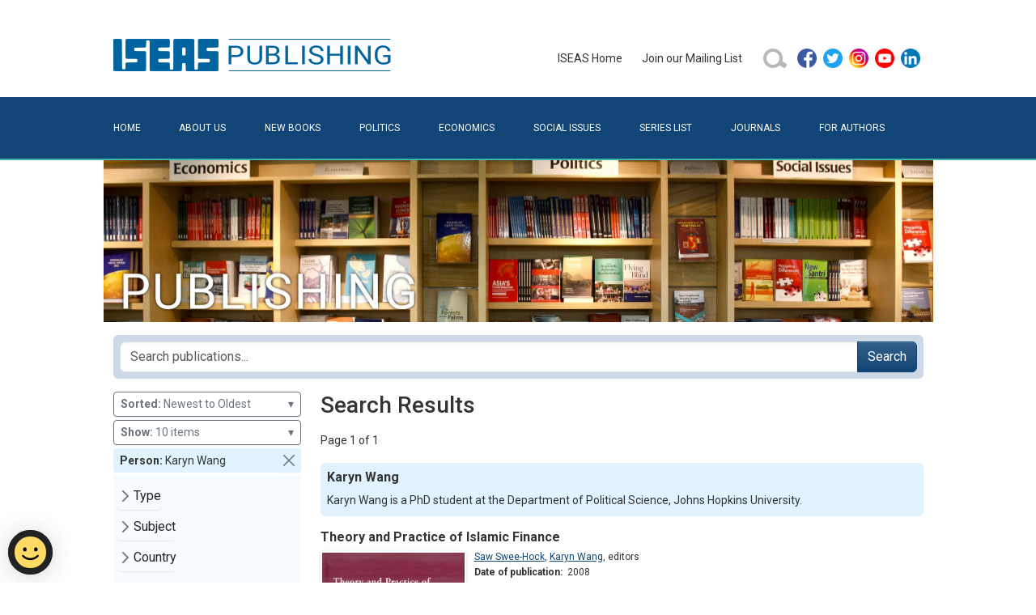

--- FILE ---
content_type: text/html; charset=utf-8
request_url: https://bookshop.iseas.edu.sg/search?person=4565
body_size: 18993
content:
<!DOCTYPE html>
<html lang="en" data-pgc-master="main.html">

<head>

    <meta charset="utf-8">
    <meta http-equiv="X-UA-Compatible" content="IE=edge">
    <meta name="viewport" content="width=device-width, initial-scale=1, shrink-to-fit=no">

    
    <title>Search Results | ISEAS Publishing</title>
    <meta property="og:title" content="Search Results | ISEAS Publishing">

    
    <meta name="description" content="ISEAS Publishing is a dynamic academic press with more than 40 years’ experience. It is the largest publisher of academic books that focuses on Southeast Asian politics, economics and social issues. Since 1970 it has issued more than 2,000 books and journals, publishing an average of 70 a year.">
    <meta property="og:description" content="ISEAS Publishing is a dynamic academic press with more than 40 years’ experience. It is the largest publisher of academic books that focuses on Southeast Asian politics, economics and social issues. Since 1970 it has issued more than 2,000 books and journals, publishing an average of 70 a year.">
    

    
    <meta property="og:image" content="/iseas-publishing.jpg">
    

    <link href="/bundle.css" rel="stylesheet">
    <link href="/style.css" rel="stylesheet">

    
    <script src="https://assets.wogaa.sg/scripts/wogaa.js"></script>
    

    
    <script async src="https://www.googletagmanager.com/gtag/js?id=UA-23707218-2"></script>
    <script src="/ga.js"></script>
    

    

</head>

<body class="">
<header>
    <div class="container">
        <div class="pb-4 pt-5 row">
            <div class="col-12 col-lg-6 text-center text-lg-start">
                <a href="/" title="ISEAS Publishing Online Bookshop"><img class="x-logo" src="/assets/images/iseas-logo.png" alt="ISEAS Publishing Online Bookshop"></a>
            </div>
            <div class="align-items-center col-12 col-lg-6 d-flex gy-3 gy-lg-0 justify-content-center justify-content-lg-end">
                <ul class="justify-content-center align-items-center d-flex d-inline-block x-primary-menu flex-wrap flex-md-nowrap"><li class="me-4 my-2">
    <a href="https://www.iseas.edu.sg" target="_blank" rel="noopener noreferrer">ISEAS&nbsp;Home</a>
</li>
<li class="me-4 my-2">
    <a href="/mailing-list">Join&nbsp;our&nbsp;Mailing&nbsp;List</a>
</li>
<li class="me-2 my-2">
    <a href="/search">
        <img class="d-block" alt="search icon" src="/assets/images/search-button-01.png" width="32" height="32"/>
    </a>
</li>
<li class="my-2">
    <ul class="p-0">
        <li class="mx-2 mx-md-1">
            <a href="https://facebook.com/pages/ISEAS/297630733174" target="_blank" rel="noopener noreferrer">
                <img class="d-block" alt="facebook icon" src="/assets/images/social/facebook.png" width="24" height="24"/>
            </a>
        </li>
        <li class="mx-2 mx-md-1">
            <a href="https://twitter.com/iseas" target="_blank" rel="noopener noreferrer">
                <img class="d-block" alt="twitter icon" src="/assets/images/social/twitter.png" width="24" height="24"/>
            </a>
        </li>
        <li class="mx-2 mx-md-1">
            <a href="https://www.instagram.com/iseas.yusof.ishak.institute" target="_blank" rel="noopener noreferrer">
                <img class="d-block" alt="instagram icon" src="/assets/images/social/instagram.png" width="24" height="24"/>
            </a>
        </li>
        <li class="mx-2 mx-md-1">
            <a href="https://www.youtube.com/user/TheISEASsingapore" target="_blank" rel="noopener noreferrer">
                <img class="d-block" alt="youtube icon" src="/assets/images/social/youtube.png" width="24" height="24"/>
            </a>
        </li>
        <li class="mx-2 mx-md-1">
            <a href="https://www.linkedin.com/company/institute-of-southeast-asian-studies-iseas-" target="_blank" rel="noopener noreferrer">
                <img class="d-block" alt="linkedin icon" src="/assets/images/social/linkedin.png" width="24" height="24"/>
            </a>
        </li>
    </ul>
</li>
</ul>
            </div>
        </div>
    </div>
    <div class="bg-primary" id="secondary-bar">
        <div class="container">
            <nav class="navbar navbar-dark x-no-gradient navbar-expand-md pb-0 pt-0">
                <div class="container-fluid  pb-2 pb-lg-3 pe-0 ps-0 pt-2 pt-lg-3">
                    <button class="navbar-toggler" type="button" data-bs-toggle="collapse" data-bs-target="#navbarToggler" aria-controls="" aria-expanded="false" aria-label="Toggle navigation">
                        <span class="navbar-toggler-icon"></span>
                    </button>
                    <div class="collapse navbar-collapse" id="navbarToggler">
                        <ul class="flex-column flex-md-row fs-6 me-auto navbar-nav pt-2 pt-md-0 text-uppercase w-100 x-secondary-menu"><li class="flex-md-fill nav-item text-md-left">
    <a class="nav-link x-page-home" href="/">Home</a>
</li>
<li class="flex-md-fill nav-item text-md-left">
    <a class="nav-link x-page-about" href="/about">About&nbsp;Us</a>
</li>
<li class="flex-md-fill nav-item text-md-left">
    <a class="nav-link x-page-new-books" href="/new-books">New&nbsp;Books</a>
</li>
<li class="flex-md-fill nav-item text-md-left">
    <a class="nav-link x-page-politics" href="/search?type_code=book&subject=22">Politics</a>
</li>
<li class="flex-md-fill nav-item text-md-left">
    <a class="nav-link x-page-economics" href="/search?type_code=book&subject=21">Economics</a>
</li>
<li class="flex-md-fill nav-item text-md-left">
    <a class="nav-link x-page-social-issues" href="/search?type_code=book&subject=23">Social&nbsp;Issues</a>
</li>
<li class="flex-md-fill nav-item text-md-left">
    <a class="nav-link x-page-series-list" href="/series-list">Series&nbsp;List</a>
</li>
<li class="flex-md-fill nav-item text-md-left">
    <a class="nav-link x-page-journals" href="/search?type_code=issue&sort=DD">Journals</a>
</li>
<li class="flex-md-fill nav-item text-md-left">
    <a class="nav-link x-page-for-authors" href="/for-authors">For&nbsp;Authors</a>
</li></ul>
                    </div>
                </div>
            </nav>
        </div>
    </div>
    <div class="container ratio d-none d-sm-block" style="background-image: url('/assets/images/banner.jpg'); --bs-aspect-ratio: 20%; background-size: cover; background-position: center bottom;"></div>
</header>
<main><div id="fb-root"></div>
<script async defer crossorigin="anonymous"
        src="https://connect.facebook.net/en_GB/sdk.js#xfbml=1&version=v11.0">
</script>
<!--nonce="rok9DP1J"-->

<div class="container pt-3">
    <div class="row">
        <div class="col-12 d-flex align-items-md-center" >
            <form class="position-relative me-auto flex-fill p-2 rounded-2"
                  style="background-color: #ced9e7" action="/search">
                <div class="input-group">
                    <input type="search" class="form-control ds-input"
                           placeholder="Search publications..." autocomplete="off" spellcheck="false"
                           aria-label="Search publications for..."
                           name="tq" value="" />
                    
                        <input type='hidden' name="person" value="4565"/>
                    
                        <input type='hidden' name="limit" value="10"/>
                    
                    <button class="btn btn-primary" type="submit">Search</button>
                </div>
            </form>
            <button class="btn x-sidebar-toggle d-md-none order-2 ms-2 collapsed" type="button" data-bs-toggle="collapse" data-bs-target="#x-search-controls" aria-controls="x-search-controls" aria-expanded="false" aria-label="Toggle docs navigation">
                <svg xmlns="http://www.w3.org/2000/svg" width="24" height="24" class="bi bi-expand" fill="currentColor" viewBox="0 0 16 16">
                    <title>Expand</title>
                    <path fill-rule="evenodd" d="M1 8a.5.5 0 0 1 .5-.5h13a.5.5 0 0 1 0 1h-13A.5.5 0 0 1 1 8zM7.646.146a.5.5 0 0 1 .708 0l2 2a.5.5 0 0 1-.708.708L8.5 1.707V5.5a.5.5 0 0 1-1 0V1.707L6.354 2.854a.5.5 0 1 1-.708-.708l2-2zM8 10a.5.5 0 0 1 .5.5v3.793l1.146-1.147a.5.5 0 0 1 .708.708l-2 2a.5.5 0 0 1-.708 0l-2-2a.5.5 0 0 1 .708-.708L7.5 14.293V10.5A.5.5 0 0 1 8 10z"></path>
                </svg>
                <svg xmlns="http://www.w3.org/2000/svg" width="24" height="24" class="bi bi-collapse" fill="currentColor" viewBox="0 0 16 16">
                    <title>Collapse</title>
                    <path fill-rule="evenodd" d="M1 8a.5.5 0 0 1 .5-.5h13a.5.5 0 0 1 0 1h-13A.5.5 0 0 1 1 8zm7-8a.5.5 0 0 1 .5.5v3.793l1.146-1.147a.5.5 0 0 1 .708.708l-2 2a.5.5 0 0 1-.708 0l-2-2a.5.5 0 1 1 .708-.708L7.5 4.293V.5A.5.5 0 0 1 8 0zm-.5 11.707l-1.146 1.147a.5.5 0 0 1-.708-.708l2-2a.5.5 0 0 1 .708 0l2 2a.5.5 0 0 1-.708.708L8.5 11.707V15.5a.5.5 0 0 1-1 0v-3.793z"></path>
                </svg>
            </button>
        </div>
    </div>
</div>

<div class="container pt-3">
    <div class="row">

        <div class="col-lg-3 col-md-4 col-sm-12 x-search-sidebar collapse" id="x-search-controls">
            
<div class="mb-1 w-100">
    <button type="button" class="btn btn-sm btn-outline-secondary text-start w-100" data-bs-toggle="dropdown" aria-expanded="false">
        <b>Sorted:</b>&nbsp;Newest to Oldest
        <span class="float-end">&blacktriangledown;</span>
    </button>
    <ul class="dropdown-menu dropdown-menu-end">
        
            <li><a class="dropdown-item" href="/search?person=4565&amp;limit=10&amp;sort=R" rel="nofollow">Relevance</a></li>
        
            <li><a class="dropdown-item" href="/search?person=4565&amp;limit=10&amp;sort=TA" rel="nofollow">Title - A to Z</a></li>
        
            <li><a class="dropdown-item" href="/search?person=4565&amp;limit=10&amp;sort=TD" rel="nofollow">Title - Z to A</a></li>
        
            <li><a class="dropdown-item" href="/search?person=4565&amp;limit=10&amp;sort=DD" rel="nofollow">Newest to Oldest</a></li>
        
            <li><a class="dropdown-item" href="/search?person=4565&amp;limit=10&amp;sort=DA" rel="nofollow">Oldest to Newest</a></li>
        
    </ul>
</div>

<div class="mb-1 w-100">
    <button type="button" class="btn btn-sm btn-outline-secondary text-start w-100" data-bs-toggle="dropdown" aria-expanded="false">
        <b>Show:</b>&nbsp;10 items
        <span class="float-end">&blacktriangledown;</span>
    </button>
    <ul class="dropdown-menu dropdown-menu-end">
        
            <li><a class="dropdown-item" href="/search?person=4565&amp;limit=20" rel="nofollow">20 items</a></li>
        
            <li><a class="dropdown-item" href="/search?person=4565&amp;limit=30" rel="nofollow">30 items</a></li>
        
            <li><a class="dropdown-item" href="/search?person=4565&amp;limit=40" rel="nofollow">40 items</a></li>
        
            <li><a class="dropdown-item" href="/search?person=4565&amp;limit=50" rel="nofollow">50 items</a></li>
        
    </ul>
</div>


    <div class="p-1 mb-1 d-flex flex-row align-items-center rounded-1 ps-2 pe-0 py-0" style="background-color: #e1f3ff">
        <div class="flex-fill"><strong>Person:&nbsp;</strong>Karyn Wang</div>
        <a class="btn btn-sm btn-close p-2 align-self-end" href="/search?limit=10" role="button" rel="nofollow"></a>
    </div>


<ul class="list-unstyled py-2 px-1 x-search-facets rounded-1 mb-4 mb-md-2" style="background-color: #f5fbff">
    
        
        <li class="mb-1">
            <button class="btn d-inline-flex align-items-center rounded collapsed py-1 px-0"
                    data-bs-toggle="collapse" data-bs-target="#ff_type_code"
                    aria-expanded="false">Type</button>
            <div class="collapse" id="ff_type_code">
                <ul class="fw-normal pb-1">
                    
                        <li><a href="/search?person=4565&amp;limit=10&amp;type_code=book"
                               class="d-inline-flex rounded"
                               rel="nofollow"
                            >Book&nbsp;(2)</a></li>
                    
                </ul>
            </div>
        </li>
    
        
        <li class="mb-1">
            <button class="btn d-inline-flex align-items-center rounded collapsed py-1 px-0"
                    data-bs-toggle="collapse" data-bs-target="#ff_subject"
                    aria-expanded="false">Subject</button>
            <div class="collapse" id="ff_subject">
                <ul class="fw-normal pb-1">
                    
                        <li><a href="/search?person=4565&amp;limit=10&amp;subject=21"
                               class="d-inline-flex rounded"
                               rel="nofollow"
                            >Economics&nbsp;(2)</a></li>
                    
                </ul>
            </div>
        </li>
    
        
        
        <li class="mb-1">
            <button class="btn d-inline-flex align-items-center rounded collapsed py-1 px-0"
                    data-bs-toggle="collapse" data-bs-target="#ff_country"
                    aria-expanded="false">Country</button>
            <div class="collapse" id="ff_country">
                <ul class="fw-normal pb-1">
                    
                        <li><a href="/search?person=4565&amp;limit=10&amp;country=15"
                               class="d-inline-flex rounded"
                               rel="nofollow"
                            >Singapore&nbsp;(1)</a></li>
                    
                </ul>
            </div>
        </li>
    
        
        <li class="mb-1">
            <button class="btn d-inline-flex align-items-center rounded collapsed py-1 px-0"
                    data-bs-toggle="collapse" data-bs-target="#ff_series"
                    aria-expanded="false">Series</button>
            <div class="collapse" id="ff_series">
                <ul class="fw-normal pb-1">
                    
                        <li><a href="/search?person=4565&amp;limit=10&amp;series=SCFS"
                               class="d-inline-flex rounded"
                               rel="nofollow"
                            >Saw Centre Financial Studies&nbsp;(1)</a></li>
                    
                        <li><a href="/search?person=4565&amp;limit=10&amp;series=SCIF"
                               class="d-inline-flex rounded"
                               rel="nofollow"
                            >Saw Centre Islamic Finance&nbsp;(1)</a></li>
                    
                </ul>
            </div>
        </li>
    
</ul>
        </div>

        <div class="col-lg-9 col-md-8 col-sm-12 x-block x-search-results">

            <h1 class="fs-3 flex-fill me-4">
                
                Search Results
                
            </h1>

            <div class="d-flex align-items-center my-3">

    

    <span>Page 1 of 1</span>

    

</div>


            

<div class="mb-3">

    <div class="p-2 mb-2 rounded-2" style="background-color: #e1f3ff">
        <h4>Karyn Wang</h4>
        <div>Karyn Wang is a PhD student at the Department of Political Science, Johns Hopkins University.</div>
    </div>

</div>


            
<div class="x-publication-card mb-4" data-pgc-define="publication-card" data-pgc-define-photo-preview-only data-pgc-define-name="Publication Card">

    <h4><a href="/publication/1473">Theory and Practice of Islamic Finance</a></h4>

    <div class="d-flex flex-row mb-2">

        <a href="/publication/1473"><img src="/cover/SCIF1.jpg" alt="Theory and Practice of Islamic Finance" class="x-cover-image x-cover-image-frame align-self-start"/></a>

        <div class="x-publication-details flex-fill" style="max-width: 400px;">

            <div class="lh-sm x-fs-card mb-1">
                <a href='/search?person=2952&limit=10'>Saw Swee-Hock</a>, <a href='/search?person=4565&limit=10'>Karyn Wang</a>, <span class='postfix'>editors</span>
            </div>

            <div class="lh-sm x-fs-card mb-1">
                <strong>Date of publication:</strong>&nbsp;
                <span>2008</span>
            </div>

            

            <div class="lh-sm x-fs-card mb-1">
                <strong>Number of pages:</strong>&nbsp;
                <span>152</span>
            </div>

            <div class="lh-sm x-fs-card mb-1">
                <strong>Code:</strong>&nbsp;
                <span>SCIF1</span>
            </div>

            

            

            <div class="p-1"></div>

            

        </div>
    </div>

    


</div>

<div class="x-publication-card mb-4" data-pgc-define="publication-card" data-pgc-define-photo-preview-only data-pgc-define-name="Publication Card">

    <h4><a href="/publication/1467">Introduction to Islamic Finance</a></h4>

    <div class="d-flex flex-row mb-2">

        <a href="/publication/1467"><img src="/cover/SCFS3.jpg" alt="Introduction to Islamic Finance" class="x-cover-image x-cover-image-frame align-self-start"/></a>

        <div class="x-publication-details flex-fill" style="max-width: 400px;">

            <div class="lh-sm x-fs-card mb-1">
                <a href='/search?person=2952&limit=10'>Saw Swee-Hock</a>, <a href='/search?person=4565&limit=10'>Karyn Wang</a>, <span class='postfix'>authors</span>
            </div>

            <div class="lh-sm x-fs-card mb-1">
                <strong>Date of publication:</strong>&nbsp;
                <span>2008</span>
            </div>

            

            <div class="lh-sm x-fs-card mb-1">
                <strong>Number of pages:</strong>&nbsp;
                <span>102</span>
            </div>

            <div class="lh-sm x-fs-card mb-1">
                <strong>Code:</strong>&nbsp;
                <span>SCFS3</span>
            </div>

            

            

            <div class="p-1"></div>

            

        </div>
    </div>

    


</div>


            <div class="d-flex align-items-center my-3">

    

    <span>Page 1 of 1</span>

    

</div>


        </div>
    </div>
</div></main>
<footer>
    <div class="container  pb-5 pt-5">
        <div class="row">
            <div class="col-12">
                <ul class="nav text-light x-footer-menu"><li class="nav-item x-first-item">
    <a class="nav-link" href="/faq">FAQ</a>
</li>
<li class="nav-item">
    <a class="nav-link" href="https://tech.gov.sg/report_vulnerability">Report&nbsp;Vulnerability</a>
</li>
<li class="nav-item"><a class="nav-link" href="/privacy">Privacy&nbsp;Statement</a></li>
<li class="nav-item">
    <a class="nav-link" href="/contacts">Contact</a>
</li>
<li class="nav-item x-last-item">
    <a class="nav-link" href="/distributors">Distributors</a>
</li></ul>
            </div>
        </div>
        <span class="text-white">Copyright © 2026 ISEAS &ndash; Yusof Ishak Institute</span>
    </div>
</footer>
<script src="/bundle.js"></script>
</body>
</html>
